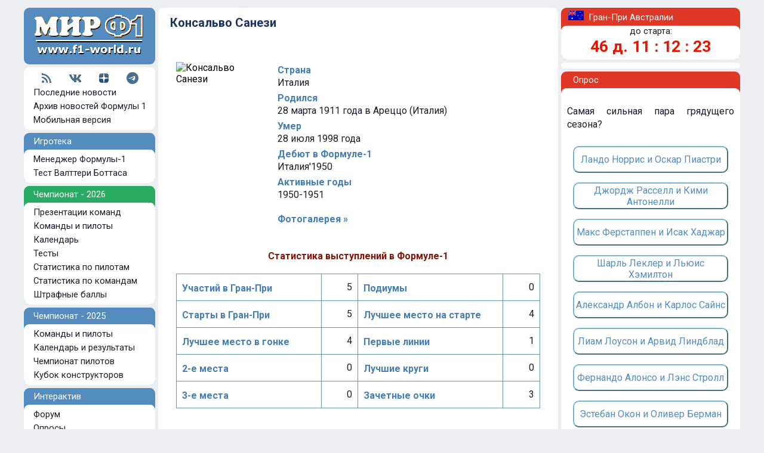

--- FILE ---
content_type: text/html; charset=CP1251
request_url: https://www.f1-world.ru/drivers/drvinfo.php3?id=1195007046
body_size: 26539
content:
<html>
<head>
<title>Консальво Санези - биография и статистика | Формула-1</title><link rel=STYLESHEET HREF="/styles2008b.css" TYPE="text/css">
<link rel=STYLESHEET HREF='/styles20d.css?v=4' TYPE='text/css'><link rel="SHORTCUT ICON" HREF="/favicon.ico">
<link rel="alternate" type="application/rss+xml" title="Мир Формулы-1: свежие новости чемпионата" href="https://www.f1-world.ru/news/rssexp6.xml">
<link href="https://fonts.googleapis.com/css?family=Roboto:400,700&amp;subset=cyrillic" rel="stylesheet">
	
<meta http-equiv="Content-Type" content="text/html; charset=windows-1251">
<meta name="Description" content="Формула-1 - новости чемпионата 2025, календарь и результаты, чемпионат пилотов, кубок конструкторов, обзор этапов сезона, видеоролики, фотографии, статьи, история, прямые онлайн трансляции."><meta name="keywords" content="Формула 1,новости,Спорт,автоспорт,Формула,Формула-1,Formula One,автогонки,Сайнс,Хэмилтон,Шумахер,Ферстаппен,Леклер,Пиастри,Магнуссен,Алонсо,Расселл,Норрис,Боттас,Перес,Сенна,Прост,Лауда,Фанхио,Пике,Стюарт,Williams,Ferrari,Renault,Honda,Mercedes,McLaren,F1,Grand,Prix,Motor,Sport,Auto,Racing,Races,Teams,Drivers,Race,Reports,Drivers,Results,Circuits,Трассы,Статистика,Круг,Квалификация,Гонка">
<meta http-equiv="X-UA-Compatible" content="IE=8" >

</head>



<body class="mainbody">

<div id="container20">


<!--noindex-->
<div class='top_ad20'>
<!-- Yandex.RTB R-A-62597-28 -->
<div id="yandex_rtb_R-A-62597-28"></div>
<script type="text/javascript">
    (function(w, d, n, s, t) {
        w[n] = w[n] || [];
        w[n].push(function() {
            Ya.Context.AdvManager.render({
                blockId: "R-A-62597-28",
                renderTo: "yandex_rtb_R-A-62597-28",
                async: true
            });
        });
        t = d.getElementsByTagName("script")[0];
        s = d.createElement("script");
        s.type = "text/javascript";
        s.src = "//an.yandex.ru/system/context.js";
        s.async = true;
        t.parentNode.insertBefore(s, t);
    })(this, this.document, "yandexContextAsyncCallbacks");
</script>
</div>
<!--/noindex-->

<div class='sp'></div>










<table cellSpacing=0 cellPadding=0  width="100%" align=center border=0>
<tr>
<!-- левая колонка -->
<td width="225" valign="top">

<div class="logo">
<a href="https://www.f1-world.ru/"><img src="/images/logo2008m.gif" width="210" height="80" border="0" alt="Формула-1"></a>
</div>
<div class="sp">
<!--noindex-->
<!-- Rating@Mail.ru counter -->
<script type="text/javascript">
var _tmr = window._tmr || (window._tmr = []);
_tmr.push({id: "420686", type: "pageView", start: (new Date()).getTime()});
(function (d, w, id) {
  if (d.getElementById(id)) return;
  var ts = d.createElement("script"); ts.type = "text/javascript"; ts.async = true; ts.id = id;
  ts.src = (d.location.protocol == "https:" ? "https:" : "http:") + "//top-fwz1.mail.ru/js/code.js";
  var f = function () {var s = d.getElementsByTagName("script")[0]; s.parentNode.insertBefore(ts, s);};
  if (w.opera == "[object Opera]") { d.addEventListener("DOMContentLoaded", f, false); } else { f(); }
})(document, window, "topmailru-code");
</script><noscript><div>
<img src="//top-fwz1.mail.ru/counter?id=420686;js=na" style="border:0;position:absolute;left:-9999px;" alt="" />
</div></noscript>
<!-- //Rating@Mail.ru counter -->
<!--/noindex-->
</div>


<div class="razdel">
<table align="center">
<tr>
<td><a href='https://www.f1-world.ru/news/rssexp6.xml' target='_blank' title='RSS'><img src='/images/lg_rss.png'></a></td>
<td><img src='/images/lg_space.gif'></td>
<td><a href='https://vk.com/mirf1'><img src='/images/lg_vk.png' target='_blank' title='Вконтакте'></a></td>
<td><img src='/images/lg_space.gif'></td>
<!--<td><a href='https://twitter.com/mirf1_ru'><img src='/images/lg_twitter.png' target='_blank' title='Твиттер'></a></td>-->
<td><a href='https://zen.yandex.ru/f1-world.ru'><img src='/images/lg_dzen.png' target='_blank' title='Яндекс Дзен'></a></td>
<td><img src='/images/lg_space.gif'></td>
<td><a href='https://t.me/F1worldRu'><img src='/images/lg_telegram.png' target='_blank' title='Телеграм'></a></td>
</tr>
</table>
<div class="leftmenu"><img src='/images/arrow22.gif'>
<a class="leftmenu" href="https://www.f1-world.ru/">Последние новости</a>
</div>
<div class="leftmenu"><img src='/images/arrow22.gif'>
<a class="leftmenu" href="https://www.f1-world.ru/news/novosti.php">Архив новостей Формулы 1</a>
</div>
<div class="leftmenu"><img src='/images/arrow22.gif'>
<a class="leftmenu" href="https://www.f1-world.ru/mobile.php">Мобильная версия</a>
</div>
</div>

<div class="sp">
<!--noindex-->
<!-- Top100 (Kraken) Counter -->
<script>
    (function (w, d, c) {
    (w[c] = w[c] || []).push(function() {
        var options = {
            project: 277182
        };
        try {
            w.top100Counter = new top100(options);
        } catch(e) { }
    });
    var n = d.getElementsByTagName("script")[0],
    s = d.createElement("script"),
    f = function () { n.parentNode.insertBefore(s, n); };
    s.type = "text/javascript";
    s.async = true;
    s.src =
    (d.location.protocol == "https:" ? "https:" : "http:") +
    "//st.top100.ru/top100/top100.js";

    if (w.opera == "[object Opera]") {
    d.addEventListener("DOMContentLoaded", f, false);
} else { f(); }
})(window, document, "_top100q");
</script>
<noscript>
  <img src="//counter.rambler.ru/top100.cnt?pid=277182" alt="Топ-100" />
</noscript>
<!-- END Top100 (Kraken) Counter -->
<!--/noindex-->
</div>


<div class="headmenu">
&nbsp;&nbsp;&nbsp;&nbsp;Игротека
<div class="sp">
</div>
<div class="razdel">
<a class="leftmenu" href="https://www.f1-world.ru/game15/f1zs.php3"><div class="leftmenu"><img src='/images/arrow22.gif'>
Менеджер Формулы-1
</div></a>
<a class="leftmenu" href="https://www.f1-world.ru/bottas/"><div class="leftmenu"><img src='/images/arrow22.gif'>
Тест Валттери Боттаса
</div></a>
</div>
</div>

<div class="sp">
</div>
<div class="headmenugreen">
&nbsp;&nbsp;&nbsp;&nbsp;Чемпионат - 2026
<div class="sp">
</div>
<div class="razdel">
<a class="leftmenu" href="https://www.f1-world.ru/2026/prezentacii.php"><div class="leftmenu"><img src='/images/arrow22.gif'>
Презентации команд
</div></a>
<a class="leftmenu" href="https://www.f1-world.ru/2026/komandy.php"><div class="leftmenu"><img src='/images/arrow22.gif'>
Команды и пилоты
</div></a>
<a class="leftmenu" href="https://www.f1-world.ru/2026/kalendar.php"><div class="leftmenu"><img src='/images/arrow22.gif'>
Календарь
</div></a>
<a class="leftmenu" href="https://www.f1-world.ru/2026/testy.php"><div class="leftmenu"><img src='/images/arrow22.gif'>
Тесты
</div></a>
<a class="leftmenu" href="https://www.f1-world.ru/2026/stats.php"><div class="leftmenu"><img src='/images/arrow22.gif'>
Статистика по пилотам
</div></a>
<a class="leftmenu" href="https://www.f1-world.ru/2026/stats2.php"><div class="leftmenu"><img src='/images/arrow22.gif'>
Статистика по командам
</div></a>
<a class="leftmenu" href="https://www.f1-world.ru/2026/penalty.php"><div class="leftmenu"><img src='/images/arrow22.gif'>
Штрафные баллы
</div></a>
</div>
</div>

<div class="sp">
</div>
<div class="headmenu">
&nbsp;&nbsp;&nbsp;&nbsp;Чемпионат - 2025
<div class="sp">
</div>
<div class="razdel">
<a class="leftmenu" href="https://www.f1-world.ru/2025/komandy.php"><div class="leftmenu"><img src='/images/arrow22.gif'>
Команды и пилоты
</div></a>
<a class="leftmenu" href="https://www.f1-world.ru/2025/kalendar.php"><div class="leftmenu"><img src='/images/arrow22.gif'>
Календарь и результаты
</div></a>
<a class="leftmenu" href="https://www.f1-world.ru/2025/zachet_pilotov.php"><div class="leftmenu"><img src='/images/arrow22.gif'>
Чемпионат пилотов
</div></a>
<a class="leftmenu" href="https://www.f1-world.ru/2025/zachet_komand.php"><div class="leftmenu"><img src='/images/arrow22.gif'>
Кубок конструкторов
</div></a>
<!--
<a class="leftmenu" href="https://www.f1-world.ru/2025/dvigateli.php"><div class="leftmenu"><img src='/images/arrow22.gif'>
Элементы СУ
</div></a>
-->
</div>
</div>



<!--noindex-->

<div class="sp">
</div>
<div class="headmenu">
&nbsp;&nbsp;&nbsp;&nbsp;Интерактив
<div class="sp">
</div>
<div class="razdel">
<a class="leftmenu" href="https://www.f1-world.ru/forum/forum.php3"><div class="leftmenu"><img src='/images/arrow22.gif'>
Форум
</div></a>
<a class="leftmenu" href="https://www.f1-world.ru/votes/opros.php"><div class="leftmenu"><img src='/images/arrow22.gif'>
Опросы
</div></a>
</div>
</div>

<div class="sp">
</div>
<div class="headmenu">
&nbsp;&nbsp;&nbsp;&nbsp;Мультимедиа
<div class="sp">
</div>
<div class="razdel">
<a class="leftmenu" href="https://www.f1-world.ru/img/images.php"><div class="leftmenu"><img src='/images/arrow22.gif'>
Фотогалерея
</div></a>
<a class="leftmenu" href="https://www.f1-world.ru/news/videoarchive.php"><div class="leftmenu"><img src='/images/arrow22.gif'>
Видео
</div></a>
<a class="leftmenu" href="https://www.f1-world.ru/walls/oboi.php"><div class="leftmenu"><img src='/images/arrow22.gif'>
Обои-календари
</div></a>
</div>
</div>

<!--/noindex-->

<div class="sp">
</div>
<div class="headmenu">
&nbsp;&nbsp;&nbsp;&nbsp;Статистика
<div class="sp">
</div>
<div class="razdel">
<a class="leftmenu" href="https://www.f1-world.ru/drivers/piloty.php"><div class="leftmenu"><img src='/images/arrow22.gif'>
Пилоты Формулы-1
</div></a>
<a class="leftmenu" href="https://www.f1-world.ru/teams/komandy.php"><div class="leftmenu"><img src='/images/arrow22.gif'>
Команды Формулы-1
</div></a>
<a class="leftmenu" href="https://www.f1-world.ru/drivers/champions.php"><div class="leftmenu"><img src='/images/arrow22.gif'>
Все чемпионы Формулы 1
</div></a>
<a class="leftmenu" href="https://www.f1-world.ru/teams/cups.php3"><div class="leftmenu"><img src='/images/arrow22.gif'>
Все кубки Формулы 1
</div></a>
<a class="leftmenu" href="https://www.f1-world.ru/stat/"><div class="leftmenu"><img src='/images/arrow22.gif'>
Рекорды Формулы-1
</div></a>
<a class="leftmenu" href="https://www.f1-world.ru/drivers/drvsel.php3"><div class="leftmenu"><img src='/images/arrow22.gif'>
Сравнить пилотов
</div></a>
</div>
</div>

<!--noindex-->

<div class="sp">
</div>
<div class="headmenu">
&nbsp;&nbsp;&nbsp;&nbsp;Контакты
<div class="sp">
</div>
<div class="razdel">
<a class="leftmenu" rel='nofollow' href="https://www.f1-world.ru/promo/rek.php3"><div class="leftmenu"><img src='/images/arrow22.gif'>
Реклама на сайте
</div></a>
<a class="leftmenu" rel='nofollow' href="mailto:admin@f1-world.ru"><div class="leftmenu"><img src='/images/arrow22.gif'>
Почта
</div></a>
<a class="leftmenu" rel='nofollow' href="https://mirf1.ru/"><div class="leftmenu"><img src='/images/arrow22.gif'>
Модели Формулы-1
</div></a>
</div>
</div>

<div class="sp">
</div>

<table cellSpacing=3 cellPadding=0  width="100%" align=center border=0>



<tr>
<td valign="middle" colspan="2" align="center">


<br>
<br>

<FORM TARGET=_top ACTION=https://subscribe.ru/member/quick METHOD=GET> 
<INPUT TYPE=hidden NAME=action VALUE=quick> 
<TABLE class="f1cup" BORDER=1 CELLSPACING=0 CELLPADDING=2 align="center" width="100%"> 
<TR><TD BGCOLOR=#dfe7f0 ALIGN=CENTER COLSPAN=2> 
<FONT SIZE=-1>Наши новости по E-Mail</FONT> 
</TD></TR>
<TR><TD BGCOLOR=#FFFFFF ALIGN=CENTER VALIGN=center COLSPAN=2> 
<FONT SIZE=-1> 
<INPUT TYPE=hidden NAME=grp VALUE="sport.auto.f1world"> 
<INPUT TYPE=text NAME=email SIZE=22 MAXLENGTH=100 VALUE="ваш e-mail" style="font-size: 9pt"> <br>
<INPUT TYPE=submit VALUE="Подписаться!" style="font-size: 9pt"> 
</FONT></TD></TR> 
</TABLE></FORM> 

<br>

 

</td>
</tr>





<!--/noindex-->



</table>
 


 <br><br><br>


</td>

<!-- end левая колонка -->



<td valign="top" >
<div class="midpart">

<table cellSpacing=3 cellPadding=0  width="95%" align=center border=0 >

<tr><td height="7"><img src="/images/px1.gif" width="1" height="1" border="0"></td></tr>

<tr><td><h1>
Консальво Санези</h1></td></tr>

<tr><td height="25"><img src="/images/px1.gif" width="1" height="1" border="0" ></td></tr>


<tr><td>




<table align="center" width="100%" border="0" cellpadding="10" cellspacing="0">
<tr>
<td width="150" valign="top">
<img src='/img/p/2172s.jpg' border='0' alt='Консальво Санези'></td>
<td valign="top" colspan="3"  align='left'>

<div class='news8b'>Страна</div><div class='news8'>Италия</div><div class='news8b'>Родился</div><div class='news8'>28 марта 1911 года в Ареццо (Италия)</div><div class='news8b'>Умер</div><div class='news8'>28 июля 1998 года</div><div class='news8b'>Дебют в Формуле-1</div><div class='news8'>Италия'1950</div><div class='news8b'>Активные годы</div><div class='news8'>1950-1951</div><br><div class='headupdate'><a class='news8b' href='https://www.f1-world.ru/img/imgs.php3?id=1195007046' target='_blank'>Фотогалерея &raquo;</a></div></td>
</tr>

<tr>
<td colspan="4"><div align='center' class='news8r'>&nbsp;<br>Статистика выступлений в Формуле-1</div></td>
</tr>

<tr>
<td colspan="4"  align='left'>
 
 
<table width="100%" class="f1menu" border="1">


<tr>
<td width="40%">
<div class='news8b'>Участий в Гран-При</div>
</td>
<td align="right">
<div class='news8'>
5</div>
 </td>

<td width="40%">
<div class='news8b'>Подиумы</div>
</td>
<td align="right">
<div class='news8'>
0</div>
</td>
</tr>

<tr>
<td width="40%">
<div class='news8b'>Старты в Гран-При</div>
</td>
<td align="right">
<div class='news8'>
5</div>
 
</td>
<td width="40%">


<div class='news8b'>
Лучшее место на старте</div>
</td>
<td align="right">
<div class='news8'>
4</div>
</td>
</tr>

<tr>
<td width="40%">


<div class='news8b'>
Лучшее место в гонке</div>
</td>
<td align="right">
<div class='news8'>
4</div>
</td>
 
</td>
<td width="40%">
<div class='news8b'>Первые линии</div>
</td>
<td align="right">
<div class='news8'>
1</div>
 
</td>
</tr>

<tr>
<td width="40%">
<div class='news8b'>2-е места</div>
</td>
<td align="right">
<div class='news8'>
0</div>
</td>

<td width="40%">
<div class='news8b'>Лучшие круги</div>
</td>
<td align="right">
<div class='news8'>
0</div>
 
</td>
</tr>



<tr>

<td width="40%">
<div class='news8b'>3-е места</div>
</td>
<td align="right">
<div class='news8'>
0</div>
</td>
 

</td>
<td width="40%">
<div class='news8b'>Зачетные очки</div>
</td>
<td align="right">
<div class='news8'>
3</div>
</td>
</tr>






</table>

<br><br>


<table width="100%" class="f1cup" border="1" cellspacing="0" bordercolor="#4E7BBE" bordercolordark="#D0E6FF">


<tr>
<td align="center">
<div class='news8b' align="center">
Год
</div>
</td>
<td>
<div class='news8b'>
&nbsp;&nbsp;Команда
</div> 
</td>
<td>
<div class='news8b' align="center">
Ст
</div>
</td>
<td>
<div class='news8b' align="center">
Оч
</div>
</td>
<td>
<div class='news8b' align="center">
Пд
</div>
</td>
<td>
<div class='news8b' align="center">
Пб
</div>
</td>
<td>
<div class='news8b' align="center">
Пл
</div>
</td>
<td>
<div class='news8b' align="center">
Лк
</div>
</td>
<td>
<div class='news8b' align="center">
Итог
</div>
</td>
</tr>

<tr>

<td  align='center'><div class='news8'>1951</div></td>
<td>
<div class='news8'>&nbsp;
Alfa Romeo</div> 
</td>
<td align="center">
<div class='news8'>
4</div>
</td>
<td align="center">
<div class='news8'>
3</div>
</td>
<td align="center">
<div class='news8'>
&nbsp;</div>
</td>
<td align="center">
<div class='news8'>
&nbsp;</div>
</td>
<td align="center">
<div class='news8'>
&nbsp;</div>
</td>
<td align="center">
<div class='news8'>
&nbsp;</div>
</td>

<td  align='center' ><div class='news8'>12 место</div></td>
</tr>

<tr>

<td  align='center'><div class='news8'>1950</div></td>
<td>
<div class='news8'>&nbsp;
Alfa Romeo</div> 
</td>
<td align="center">
<div class='news8'>
1</div>
</td>
<td align="center">
<div class='news8'>
0</div>
</td>
<td align="center">
<div class='news8'>
&nbsp;</div>
</td>
<td align="center">
<div class='news8'>
&nbsp;</div>
</td>
<td align="center">
<div class='news8'>
&nbsp;</div>
</td>
<td align="center">
<div class='news8'>
&nbsp;</div>
</td>

<td  align='center' ><div class='news8'>=</div></td>
</tr>



</table>
 
<br>
<div class='news8b'>*Расшифровка:</div> 
<div class='news8'>Ст - старты, Оч - очки, Пд - подиумы, Пб - победы,<br>Пл - поул-позиции, Лк - лучшие круги</div> 
</td>
</tr>

</table>



</td>
</tr>


</table>





</div>
</td>

<!-- правая колонка -->

<td width="305" valign="top" align="right">


<div class="headmenuredr">
&nbsp;&nbsp;&nbsp;<img src='https://www.f1-world.ru/flags/aus.gif' width="26" height="16">&nbsp;&nbsp;Гран-При Австралии<div class="sp">
</div>
<div class="razdelr">


<!-- TIME -->

<div class='head2'>
<div align="center">
до старта:
</div>
</div>
<div class=timer>
<div align="center">
<b>
<script language="JavaScript">
TargetDate = "3/8/2026 4:00 AM GMT";
BackColor = "none";
ForeColor = "#E11801";
CountActive = true;
CountStepper = -1;
LeadingZero = true;
DisplayFormat = "%%D%% д. %%H%% : %%M%% : %%S%%";
FinishMessage = "0 д. 0 : 00 : 00";

</script> 
<script language="JavaScript" src="/countdown.js"></script>
</b>
<!--/font-->
<br/>
</div>
</div>



<div class="sp">
</div>





<!-- ГП

<table class='text_main' cellSpacing=3 cellPadding=0  width='80%' align=center border=0>

<tr>
<td> </td>
<td align="left" colspan="2"><div class='head2'>
<b>
6 марта</b></div></td>
</tr>
<tr><td align="center"><img src="/images/nol.gif" width="12" height="12"></td>
<td align="center"><div class='head2'>
02:30</div>
</td><td><div class='head2'>
<a href="https://www.f1-world.ru/2025/res.php?id=26011">практика 1</a>
</div></td>
</tr>
<tr><td align="center"><img src="/images/nol.gif" width="12" height="12"></td><td align="center"><div class='head2'>
06:00</div></td><td><div class='head2'>
<a href="https://www.f1-world.ru/2025/res.php?id=26012">практика 2</a>
</div></td></tr>

<tr>
<td> </td>
<td align="left" colspan="2"><div class='head2'>
<b>
7 марта</b></div></td>
</tr>
<tr><td align="center"><img src="/images/nol.gif" width="12" height="12"></td><td align="center"><div class='head2'>
03:30</div></td><td><div class='head2'>
<a href="https://www.f1-world.ru/2025/res.php?id=26013">практика 3</a>
</div></td></tr>
<tr><td align="center"><img src="/images/nol.gif" width="12" height="12"></td><td align="center"><div class='head2'>
07:00</div></td><td><div class='head2'>
<a href="https://www.f1-world.ru/live/liveresq.php">квалификация  &nbsp;<font color="#FF0000">Live</font></a>

</div></td></tr>
<tr><td align="center"><img src="/images/nol.gif" width="12" height="12"></td>
<td> </td>
<td><div class='head2'><a href="https://www.f1-world.ru/2025/grid.php?id=26017">стартовая решетка</a></div></td></tr>

<tr>
<td> </td>
<td align="left" colspan="2"><div class='head2'>
<b>
8 марта</b></div></td>
</tr>
<tr><td align="center"><img src="/images/nol.gif" width="12" height="12"></td><td align="center"><div class='head2'>
07:00</div></td><td><div class='head2'>
<a href="https://www.f1-world.ru/live/liveresr.php">гонка  &nbsp;<font color="#FF0000">Live</font></a>
</div></td></tr>
<tr>
<td align="center"><img src="/images/nol.gif" width="12" height="12"></td>
<td> </td>
<td><div class='head2'><a href="https://www.f1-world.ru/2025/res.php?id=26019">лучшие круги</a></div></td></tr>

<tr>
<td colspan="3">
<div class='head2'><div align="center">
[ <a href="/tracks/aus-t.php">схема трассы</a> | <a href="/tracks/aus-v.php">победители</a> ]</div></div>
</td>
</tr>


</table>


ГП --> 


</div>
</div>


<div class="sp">
</div>

<div class="razdelr">
<div class="sp">
</div>
<!--noindex-->
<!-- Yandex.RTB R-A-62597-15 -->
<div id="yandex_rtb_R-A-62597-15"></div>
<script type="text/javascript">
    (function(w, d, n, s, t) {
        w[n] = w[n] || [];
        w[n].push(function() {
            Ya.Context.AdvManager.render({
                blockId: "R-A-62597-15",
                renderTo: "yandex_rtb_R-A-62597-15",
                async: true
            });
        });
        t = d.getElementsByTagName("script")[0];
        s = d.createElement("script");
        s.type = "text/javascript";
        s.src = "//an.yandex.ru/system/context.js";
        s.async = true;
        t.parentNode.insertBefore(s, t);
    })(this, this.document, "yandexContextAsyncCallbacks");
</script>
<!--/noindex-->


<div class="sp">
</div>
</div>

<div class="sp">
</div>

<!-- опрос -->
<div class="headmenuredr">
&nbsp;&nbsp;&nbsp;&nbsp;&nbsp;Опрос
<div class="sp">
</div>
<div class="razdelr">
<br>
<div class='sp_round10'><div class='text_main'>Самая сильная пара грядущего сезона?<br><br><table align='center'><tr><td><form action='/votes/golos.php' method='post'><input type='Hidden' name='ngolos' value='1'><input type='Hidden' name='nopros' value='228'><button type='submit' class='tovoteside'>Ландо Норрис и Оскар Пиастри</button></form><form action='/votes/golos.php' method='post'><input type='Hidden' name='ngolos' value='2'><input type='Hidden' name='nopros' value='228'><button type='submit' class='tovoteside'>Джордж Расселл и Кими Антонелли</button></form><form action='/votes/golos.php' method='post'><input type='Hidden' name='ngolos' value='3'><input type='Hidden' name='nopros' value='228'><button type='submit' class='tovoteside'>Макс Ферстаппен и Исак Хаджар</button></form><form action='/votes/golos.php' method='post'><input type='Hidden' name='ngolos' value='4'><input type='Hidden' name='nopros' value='228'><button type='submit' class='tovoteside'>Шарль Леклер и Льюис Хэмилтон</button></form><form action='/votes/golos.php' method='post'><input type='Hidden' name='ngolos' value='5'><input type='Hidden' name='nopros' value='228'><button type='submit' class='tovoteside'>Александр Албон и Карлос Сайнс</button></form><form action='/votes/golos.php' method='post'><input type='Hidden' name='ngolos' value='6'><input type='Hidden' name='nopros' value='228'><button type='submit' class='tovoteside'>Лиам Лоусон и Арвид Линдблад</button></form><form action='/votes/golos.php' method='post'><input type='Hidden' name='ngolos' value='7'><input type='Hidden' name='nopros' value='228'><button type='submit' class='tovoteside'>Фернандо Алонсо и Лэнс Стролл</button></form><form action='/votes/golos.php' method='post'><input type='Hidden' name='ngolos' value='8'><input type='Hidden' name='nopros' value='228'><button type='submit' class='tovoteside'>Эстебан Окон и Оливер Берман</button></form><form action='/votes/golos.php' method='post'><input type='Hidden' name='ngolos' value='9'><input type='Hidden' name='nopros' value='228'><button type='submit' class='tovoteside'>Нико Хюлкенберг и Габриэль Бортолето</button></form><form action='/votes/golos.php' method='post'><input type='Hidden' name='ngolos' value='10'><input type='Hidden' name='nopros' value='228'><button type='submit' class='tovoteside'>Пьер Гасли и Франко Колапинто</button></form><form action='/votes/golos.php' method='post'><input type='Hidden' name='ngolos' value='11'><input type='Hidden' name='nopros' value='228'><button type='submit' class='tovoteside'>Серхио Перес и Валттери Боттас</button></form><form action='/votes/golos.php' method='post'><input type='Hidden' name='ngolos' value='12'><input type='Hidden' name='nopros' value='228'><button type='submit' class='tovoteside'>Все равно</button></form></td></tr></table><div align='center'>[ <a href='/votes/votes.php3'>результаты опроса</a> ]</div></div></div><br>
</div>
</div>
<!-- опрос -->

<div class="sp">
</div>

<div class="headmenur">
&nbsp;&nbsp;&nbsp;&nbsp;&nbsp;Атрибутика Формулы-1
<div class="sp">
</div>
<div class="razdelr">
<div class="sp">
</div>

<!-- mirf1 -->
<table width="100%">

<tr>
<td valign="top"><div class='news8'><div align="center">
<a target='_blank'  href='https://www.mirf1.ru/prview.php?lnk=11&idp=4586'><img vspace='5' src='https://mirf1.ru/items/4586.jpg' border='1' width='200' style = 'border-color: #4F70BF'></a>
<br>
<a target='_blank' href='https://www.mirf1.ru/prview.php?lnk=11&idp=4586'>Футболка Red Bull Verstappen реплика</a></div></div></td>
</tr>

<tr>
<td valign="top"><div class='news8'><div align="center">
<a target='_blank'  href='https://www.mirf1.ru/prview.php?lnk=12&idp=4654'><img vspace='5' src='https://mirf1.ru/items/4654.jpg' border='1' width='200'  style = 'border-color: #4F70BF'></a>
<br>
<a target='_blank' href='https://www.mirf1.ru/prview.php?lnk=12&idp=4654'>McLaren Mercedes MCL39, Норрис, чемпион-2025, без пилота</a></div></div></td>
</tr>
</table>
<!-- mirf1 --> 

<div class="sp">
</div>
</div>
</div>












</td>
<!-- end правая колонка -->

</tr>
</table>



<!--noindex-->
<div class='sp'>
</div>
<div class='bottom'>


<div class="text_bottom">
© 2001-2026 Информационный проект F1-World.Ru (Мир Формулы-1). Все права защищены. Регистрация СМИ ЭЛ№ФС77-43829
</div>
<div class="text_bottom2">
Все материалы, опубликованные на F1-World.Ru, являются собственностью авторов. Любое использование материалов, полное или частичное их копирование без письменного разрешения авторов является нарушением Закона об авторских правах. 
<br>
При использовании материалов с разрешения авторов, ссылка на F1-World.Ru обязательна.
<br>
E-Mail: admin@f1-world.ru
<br>
</div>

 
<!-- Rating Mail.ru logo -->
<a href="https://top.mail.ru/jump?from=420686">
<img src="https://top-fwz1.mail.ru/counter?id=420686;t=364;l=1" style="border:0;" height="18" width="88" alt="Top.Mail.Ru" /></a>
<!-- //Rating Mail.ru logo -->



<!--LiveInternet counter--><script type="text/javascript">
document.write("<a href='//www.liveinternet.ru/click' "+
"target=_blank><img src='//counter.yadro.ru/hit?t25.6;r"+
escape(document.referrer)+((typeof(screen)=="undefined")?"":
";s"+screen.width+"*"+screen.height+"*"+(screen.colorDepth?
screen.colorDepth:screen.pixelDepth))+";u"+escape(document.URL)+
";"+Math.random()+
"' alt='' title='LiveInternet: показано число посетителей за"+
" сегодня' "+
"border='0' width='88' height='15'><\/a>")
</script><!--/LiveInternet-->

<!-- Yandex.Metrika counter -->
<script type="text/javascript" >
   (function(m,e,t,r,i,k,a){m[i]=m[i]||function(){(m[i].a=m[i].a||[]).push(arguments)};
   m[i].l=1*new Date();k=e.createElement(t),a=e.getElementsByTagName(t)[0],k.async=1,k.src=r,a.parentNode.insertBefore(k,a)})
   (window, document, "script", "https://mc.yandex.ru/metrika/tag.js", "ym");

   ym(53050105, "init", {
        clickmap:true,
        trackLinks:true,
        accurateTrackBounce:true
   });
</script>
<noscript><div><img src="https://mc.yandex.ru/watch/53050105" style="position:absolute; left:-9999px;" alt="" /></div></noscript>
<!-- /Yandex.Metrika counter -->




</div>
<!--/noindex-->




</div>



</body>
</html>    
